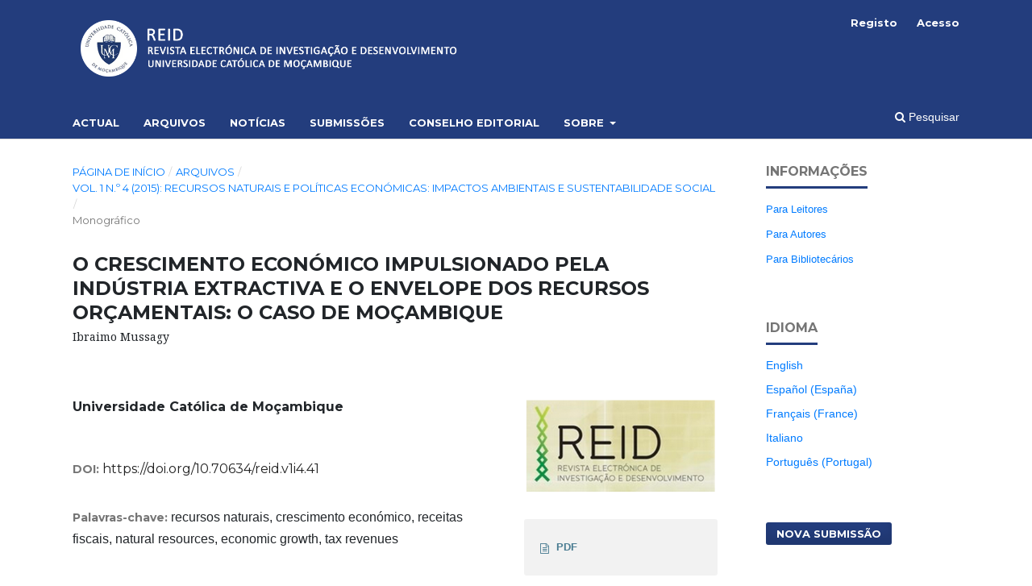

--- FILE ---
content_type: text/html; charset=utf-8
request_url: https://reid.ucm.ac.mz/index.php/reid/article/view/41?articlesBySameAuthorPage=2
body_size: 8207
content:
<!DOCTYPE html>
<html lang="pt-PT" xml:lang="pt-PT">
<head>
	<meta charset="utf-8">
	<meta name="viewport" content="width=device-width, initial-scale=1.0">
	<title>
		O CRESCIMENTO ECONÓMICO IMPULSIONADO PELA INDÚSTRIA EXTRACTIVA E O ENVELOPE DOS RECURSOS ORÇAMENTAIS: O CASO DE MOÇAMBIQUE: Ibraimo Mussagy
							| Revista Electrónica de Investigação e Desenvolvimento
			</title>

	
<link rel="icon" href="https://reid.ucm.ac.mz/public/journals/1/favicon_pt_PT.png">
<meta name="generator" content="Open Journal Systems 3.3.0.16">
<meta name="gs_meta_revision" content="1.1"/>
<meta name="citation_journal_title" content="Revista Electrónica de Investigação e Desenvolvimento"/>
<meta name="citation_journal_abbrev" content="Rev. electrón. investig. desenvolv"/>
<meta name="citation_issn" content="2310-0036"/> 
<meta name="citation_author" content="Universidade Católica  de Moçambique"/>
<meta name="citation_title" content="O CRESCIMENTO ECONÓMICO IMPULSIONADO PELA INDÚSTRIA EXTRACTIVA E O ENVELOPE DOS RECURSOS ORÇAMENTAIS: O CASO DE MOÇAMBIQUE: Ibraimo Mussagy"/>
<meta name="citation_language" content="pt"/>
<meta name="citation_date" content="2015"/>
<meta name="citation_volume" content="1"/>
<meta name="citation_issue" content="4"/>
<meta name="citation_doi" content="10.70634/reid.v1i4.41"/>
<meta name="citation_abstract_html_url" content="https://reid.ucm.ac.mz/index.php/reid/article/view/41"/>
<meta name="citation_keywords" xml:lang="pt" content="recursos naturais"/>
<meta name="citation_keywords" xml:lang="pt" content="crescimento económico"/>
<meta name="citation_keywords" xml:lang="pt" content="receitas fiscais"/>
<meta name="citation_keywords" xml:lang="pt" content="natural resources"/>
<meta name="citation_keywords" xml:lang="pt" content="economic growth"/>
<meta name="citation_keywords" xml:lang="pt" content="tax revenues"/>
<meta name="citation_pdf_url" content="https://reid.ucm.ac.mz/index.php/reid/article/download/41/41"/>
<link rel="schema.DC" href="http://purl.org/dc/elements/1.1/" />
<meta name="DC.Creator.PersonalName" content="Universidade Católica  de Moçambique"/>
<meta name="DC.Date.created" scheme="ISO8601" content="2022-11-06"/>
<meta name="DC.Date.dateSubmitted" scheme="ISO8601" content="2022-11-06"/>
<meta name="DC.Date.issued" scheme="ISO8601" content="2015-11-06"/>
<meta name="DC.Date.modified" scheme="ISO8601" content="2022-11-06"/>
<meta name="DC.Description" xml:lang="pt" content="Moçambique é um país onde a maior parte da população vive nas zonas rurais. A pratica da agricultura serve de subsistência para a população que a pratica. A actividade depende das condições climatéricas que a torna vulnerável. Associado a esta vulnerabilidade estão as limitações impostas pela despesa pública que não tem ultrapassado os 3% das despesas totais. Portanto, com um sector agrário quase que estagnado, indústria extractiva tem aparecido como forte alternativa da promoção do crescimento. O crescimento acelerado, que se tem verificado desde 2000, foi impulsionado pela indústria extrativa. Estes Investimentos Directos Estrangeiros, no sector da indústria extrativa, veio contribuir para o acréscimo das receitas fiscais provenientes dos recursos naturais. As receitas destes recursos representam um potencial elevado para o alcance da sustentabilidade orçamental. Porém, são incertos, pois dependem da situação dos mercados consumidores dessas matérias e de políticas que criem incentivos para atracção de cada vez mais investimentos, numa óptica de desenvolvimento inclusivo.
Mozambique is a country where most of the population lives in rural areas. The practice of agriculture serves as a livelihood for the population. The activity depends on the weather conditions that makes it vulnerable. Associated with this vulnerability are the limitations imposed by public expenditure which never exceeded the 3% of total spending. So with an almost stagnant agricultural sector, mining sector has appeared as a strong alternative to promoting growth. The rapid growth that has been observed since 2000 was driven by mining and quarrying. These Direct Foreign Investment in the extractive industry sector came to the higher tax revenues from natural resources. Revenues from natural resources represent a high potential for achieving fiscal sustainability. However, they are uncertain because they depend on the situation of the consumer markets of these materials and policies that create incentives for attracting more and more investments."/>
<meta name="DC.Format" scheme="IMT" content="application/pdf"/>
<meta name="DC.Identifier" content="41"/>
<meta name="DC.Identifier.DOI" content="10.70634/reid.v1i4.41"/>
<meta name="DC.Identifier.URI" content="https://reid.ucm.ac.mz/index.php/reid/article/view/41"/>
<meta name="DC.Language" scheme="ISO639-1" content="pt"/>
<meta name="DC.Rights" content="Direitos de Autor (c) 2022 Revista Electrónica de Investigação e Desenvolvimento"/>
<meta name="DC.Rights" content=""/>
<meta name="DC.Source" content="Revista Electrónica de Investigação e Desenvolvimento"/>
<meta name="DC.Source.ISSN" content="2310-0036"/>
<meta name="DC.Source.Issue" content="4"/>
<meta name="DC.Source.Volume" content="1"/>
<meta name="DC.Source.URI" content="https://reid.ucm.ac.mz/index.php/reid"/>
<meta name="DC.Subject" xml:lang="pt" content="recursos naturais"/>
<meta name="DC.Subject" xml:lang="pt" content="crescimento económico"/>
<meta name="DC.Subject" xml:lang="pt" content="receitas fiscais"/>
<meta name="DC.Subject" xml:lang="pt" content="natural resources"/>
<meta name="DC.Subject" xml:lang="pt" content="economic growth"/>
<meta name="DC.Subject" xml:lang="pt" content="tax revenues"/>
<meta name="DC.Title" content="O CRESCIMENTO ECONÓMICO IMPULSIONADO PELA INDÚSTRIA EXTRACTIVA E O ENVELOPE DOS RECURSOS ORÇAMENTAIS: O CASO DE MOÇAMBIQUE: Ibraimo Mussagy"/>
<meta name="DC.Type" content="Text.Serial.Journal"/>
<meta name="DC.Type.articleType" content="Monográfico"/>
<link rel="alternate" type="application/atom+xml" href="https://reid.ucm.ac.mz/index.php/reid/gateway/plugin/AnnouncementFeedGatewayPlugin/atom">
<link rel="alternate" type="application/rdf+xml" href="https://reid.ucm.ac.mz/index.php/reid/gateway/plugin/AnnouncementFeedGatewayPlugin/rss">
<link rel="alternate" type="application/rss+xml" href="https://reid.ucm.ac.mz/index.php/reid/gateway/plugin/AnnouncementFeedGatewayPlugin/rss2">
	<link rel="stylesheet" href="https://reid.ucm.ac.mz/index.php/reid/$$$call$$$/page/page/css?name=stylesheet" type="text/css" /><link rel="stylesheet" href="https://reid.ucm.ac.mz/lib/pkp/styles/fontawesome/fontawesome.css?v=3.3.0.16" type="text/css" /><link rel="stylesheet" href="https://reid.ucm.ac.mz/plugins/themes/customUCM/libs/bootstrap.min.css?v=3.3.0.16" type="text/css" /><link rel="stylesheet" href="//fonts.googleapis.com/css?family=Montserrat:400,700|Noto+Serif:400,400i,700,700i" type="text/css" />
</head>
<body class="pkp_page_article pkp_op_view has_site_logo" dir="ltr">

	<div class="pkp_structure_page">

				<header class="pkp_structure_head" id="headerNavigationContainer" role="banner">
						
 <nav class="cmp_skip_to_content" aria-label="Ir para os links de conteúdo">
	<a href="#pkp_content_main">Saltar para conteúdo principal</a>
	<a href="#siteNav">Saltar para menu de navegação principal</a>
		<a href="#pkp_content_footer">Saltar para rodapé do site</a>
</nav>

			<div class="pkp_head_wrapper">

				<div class="pkp_site_name_wrapper">
					<button class="pkp_site_nav_toggle">
						<span>Open Menu</span>
					</button>
										<div class="pkp_site_name">
																<a href="						https://reid.ucm.ac.mz/index.php/reid/index
					" class="is_img">
							<img src="https://reid.ucm.ac.mz/public/journals/1/pageHeaderLogoImage_pt_PT.png" width="1300" height="200"  />
						</a>
										</div>
				</div>

				
				<nav class="pkp_site_nav_menu" aria-label="Navegação no Site">
					<a id="siteNav"></a>
					<div class="pkp_navigation_primary_row">
						<div class="pkp_navigation_primary_wrapper">
																				<ul id="navigationPrimary" class="pkp_navigation_primary pkp_nav_list">
								<li class="">
				<a href="https://reid.ucm.ac.mz/index.php/reid/issue/current">
					Actual
				</a>
							</li>
								<li class="">
				<a href="https://reid.ucm.ac.mz/index.php/reid/issue/archive">
					Arquivos
				</a>
							</li>
								<li class="">
				<a href="https://reid.ucm.ac.mz/index.php/reid/announcement">
					Notícias
				</a>
							</li>
								<li class="">
				<a href="https://reid.ucm.ac.mz/index.php/reid/about/submissions">
					Submissões
				</a>
							</li>
								<li class="">
				<a href="https://reid.ucm.ac.mz/index.php/reid/about/editorialTeam">
					Conselho Editorial
				</a>
							</li>
								<li class="">
				<a href="https://reid.ucm.ac.mz/index.php/reid/about">
					Sobre
				</a>
									<ul>
																					<li class="">
									<a href="https://reid.ucm.ac.mz/index.php/reid/about">
										Sobre a Revista
									</a>
								</li>
																												<li class="">
									<a href="https://reid.ucm.ac.mz/index.php/reid/about/contact">
										Contacto
									</a>
								</li>
																		</ul>
							</li>
			</ul>

				

																						<div class="pkp_navigation_search_wrapper">
									<a href="https://reid.ucm.ac.mz/index.php/reid/search" class="pkp_search pkp_search_desktop">
										<span class="fa fa-search" aria-hidden="true"></span>
										Pesquisar
									</a>
								</div>
													</div>
					</div>
					<div class="pkp_navigation_user_wrapper" id="navigationUserWrapper">
							<ul id="navigationUser" class="pkp_navigation_user pkp_nav_list">
								<li class="profile">
				<a href="https://reid.ucm.ac.mz/index.php/reid/user/register">
					Registo
				</a>
							</li>
								<li class="profile">
				<a href="https://reid.ucm.ac.mz/index.php/reid/login">
					Acesso
				</a>
							</li>
										</ul>

					</div>
				</nav>
			</div><!-- .pkp_head_wrapper -->
		</header><!-- .pkp_structure_head -->

						<div class="pkp_structure_content has_sidebar">
			<div class="pkp_structure_main" role="main">
				<a id="pkp_content_main"></a>

<div class="page page_article">
			<nav class="cmp_breadcrumbs" role="navigation" aria-label="Está aqui:">
	<ol>
		<li>
			<a href="https://reid.ucm.ac.mz/index.php/reid/index">
				Página de Início
			</a>
			<span class="separator">/</span>
		</li>
		<li>
			<a href="https://reid.ucm.ac.mz/index.php/reid/issue/archive">
				Arquivos
			</a>
			<span class="separator">/</span>
		</li>
					<li>
				<a href="https://reid.ucm.ac.mz/index.php/reid/issue/view/4">
					Vol. 1 N.º 4 (2015): Recursos Naturais e Políticas Económicas: Impactos ambientais e Sustentabilidade Social
				</a>
				<span class="separator">/</span>
			</li>
				<li class="current" aria-current="page">
			<span aria-current="page">
									Monográfico
							</span>
		</li>
	</ol>
</nav>
	
		  	 <article class="obj_article_details">

		
	<h1 class="page_title">
		O CRESCIMENTO ECONÓMICO IMPULSIONADO PELA INDÚSTRIA EXTRACTIVA E O ENVELOPE DOS RECURSOS ORÇAMENTAIS: O CASO DE MOÇAMBIQUE
	</h1>

			<h2 class="subtitle">
			Ibraimo Mussagy
		</h2>
	
	<div class="row">
		<div class="main_entry">

							<section class="item authors">
					<h2 class="pkp_screen_reader">Autores</h2>
					<ul class="authors">
											<li>
							<span class="name">
								Universidade Católica  de Moçambique
							</span>
																				</li>
										</ul>
				</section>
			
																												<section class="item doi">
						<h2 class="label">
														DOI:
						</h2>
						<span class="value">
							<a href="https://doi.org/10.70634/reid.v1i4.41">
								https://doi.org/10.70634/reid.v1i4.41
							</a>
						</span>
					</section>
							
									<section class="item keywords">
				<h2 class="label">
										Palavras-chave:
				</h2>
				<span class="value">
											recursos naturais, 											crescimento económico, 											receitas fiscais, 											natural resources, 											economic growth, 											tax revenues									</span>
			</section>
			
										<section class="item abstract">
					<h2 class="label">Resumo</h2>
					<p>Moçambique é um país onde a maior parte da população vive nas zonas rurais. A pratica da agricultura serve de subsistência para a população que a pratica. A actividade depende das condições climatéricas que a torna vulnerável. Associado a esta vulnerabilidade estão as limitações impostas pela despesa pública que não tem ultrapassado os 3% das despesas totais. Portanto, com um sector agrário quase que estagnado, indústria extractiva tem aparecido como forte alternativa da promoção do crescimento. O crescimento acelerado, que se tem verificado desde 2000, foi impulsionado pela indústria extrativa. Estes Investimentos Directos Estrangeiros, no sector da indústria extrativa, veio contribuir para o acréscimo das receitas fiscais provenientes dos recursos naturais. As receitas destes recursos representam um potencial elevado para o alcance da sustentabilidade orçamental. Porém, são incertos, pois dependem da situação dos mercados consumidores dessas matérias e de políticas que criem incentivos para atracção de cada vez mais investimentos, numa óptica de desenvolvimento inclusivo.</p>
<p>Mozambique is a country where most of the population lives in rural areas. The practice of agriculture serves as a livelihood for the population. The activity depends on the weather conditions that makes it vulnerable. Associated with this vulnerability are the limitations imposed by public expenditure which never exceeded the 3% of total spending. So with an almost stagnant agricultural sector, mining sector has appeared as a strong alternative to promoting growth. The rapid growth that has been observed since 2000 was driven by mining and quarrying. These Direct Foreign Investment in the extractive industry sector came to the higher tax revenues from natural resources. Revenues from natural resources represent a high potential for achieving fiscal sustainability. However, they are uncertain because they depend on the situation of the consumer markets of these materials and policies that create incentives for attracting more and more investments.</p>
				</section>
			
			

																			
						
		</div><!-- .main_entry -->

		<div class="entry_details">

										<div class="item cover_image">
					<div class="sub_item">
																				<img
								src="https://reid.ucm.ac.mz/public/journals/1/submission_41_41_coverImage_pt_PT.png"
								alt=""
							>
											</div>
				</div>
			
													<div class="item galleys">
					<h3 class="pkp_screen_reader">
						Ficheiros Adicionais
					</h3>
					<ul class="value supplementary_galleys_links">
													<li>
								
	
							

<a class="obj_galley_link_supplementary pdf" href="https://reid.ucm.ac.mz/index.php/reid/article/view/41/41">

		
	PDF

	</a>
							</li>
											</ul>
				</div>
			
						<div class="item published">
				<section class="sub_item">
					<h2 class="label">
						Publicado
					</h2>
					<div class="value">
																			<span>06-11-2022</span>
																	</div>
				</section>
							</div>
			
						
										<div class="item issue">

											<section class="sub_item">
							<h2 class="label">
								Edição
							</h2>
							<div class="value">
								<a class="title" href="https://reid.ucm.ac.mz/index.php/reid/issue/view/4">
									Vol. 1 N.º 4 (2015): Recursos Naturais e Políticas Económicas: Impactos ambientais e Sustentabilidade Social
								</a>
							</div>
						</section>
					
											<section class="sub_item">
							<h2 class="label">
								Secção
							</h2>
							<div class="value">
								Monográfico
							</div>
						</section>
					
									</div>
			
															
						
			

		</div><!-- .entry_details -->
	</div><!-- .row -->

</article>

	<div id="articlesBySimilarityList">
				<h3>
			<a name="articlesBySimilarity">Artigos Similares</a>
		</h3>
		<ul>

											
				<li>
											Universidade Católica  de Moçambique,
										<a href="https://reid.ucm.ac.mz/index.php/reid/article/view/56">
						GOVERNMENT SPENDING ON EDUCATION AND ECONOMIC GROWTH IN MOZAMBIQUE: A COINTEGRATION APPROACH
					</a>
					,
					<a href="https://reid.ucm.ac.mz/index.php/reid/issue/view/5">
						Revista Electrónica de Investigação e Desenvolvimento: Vol. 1 N.º 5 (2015): O Papel da Universidade no Processo de Pacificação, Reconciliação, Democratização e Desenvolvimento da Sociedade
					</a>
									</li>
											
				<li>
											Universidade Católica  de Moçambique,
										<a href="https://reid.ucm.ac.mz/index.php/reid/article/view/46">
						O COOPERATIVISMO COMO FATOR DO DESENVOLVIMENTO ECONÓMICO E SOCIAL: POTENCIALIDADES, OPORTUNIDADES E DESAFIOS - ESTUDO DE CASO (METUGE, MOÇAMBIQUE)
					</a>
					,
					<a href="https://reid.ucm.ac.mz/index.php/reid/issue/view/4">
						Revista Electrónica de Investigação e Desenvolvimento: Vol. 1 N.º 4 (2015): Recursos Naturais e Políticas Económicas: Impactos ambientais e Sustentabilidade Social
					</a>
									</li>
											
				<li>
											Universidade Católica  de Moçambique,
										<a href="https://reid.ucm.ac.mz/index.php/reid/article/view/273">
						Comunidade e cidadania versus terra e recursos naturais - reflexão desde a nova Política de Terras e a sustentabilidade
					</a>
					,
					<a href="https://reid.ucm.ac.mz/index.php/reid/issue/view/22">
						Revista Electrónica de Investigação e Desenvolvimento: Vol. 1 N.º 14 (2023): O papel da educação, comunicação, das ciências sociais, de saúde, das ciências económicas, engenharias e das tecnologias, na promoção do desenvolvimento do capital humano e da garantia dos direitos das comunidades locais, em prol do desenvolvimento sustentável.
					</a>
									</li>
											
				<li>
											Universidade Católica  de Moçambique,
										<a href="https://reid.ucm.ac.mz/index.php/reid/article/view/33">
						TEORIAS DE REDUÇÃO DA POBREZA E INICIATIVAS E RECURSOS LOCAIS – ESTUDO DE CASO DE GORONGOSA
					</a>
					,
					<a href="https://reid.ucm.ac.mz/index.php/reid/issue/view/3">
						Revista Electrónica de Investigação e Desenvolvimento: Vol. 2 N.º 3 (2014): Transições: entre o Ensino Secundário, o Ensino Superior e o Mercado de Trabalho
					</a>
									</li>
											
				<li>
											Universidade Católica de Moçambique,
										<a href="https://reid.ucm.ac.mz/index.php/reid/article/view/608">
						Efeitos das Receitas não operacionais no Desempenho Financeiro: Análise da instituição de ensino Superior X no Período de 2009 à 2022
					</a>
					,
					<a href="https://reid.ucm.ac.mz/index.php/reid/issue/view/34">
						Revista Electrónica de Investigação e Desenvolvimento: Vol. 4 N.º 16 (2025): Estudos com enfoque no desenvolvimento: perspectivas a partir dos estudos de desenvolvimento, da educação,  da economia, da comunicação e dos recursos humanos
					</a>
									</li>
											
				<li>
											Nelito Nelson Joaquim Agostinho,
											Mussa  Sirage,
											Bruno F. Gonçalves,
										<a href="https://reid.ucm.ac.mz/index.php/reid/article/view/368">
						A Importância do uso das TIC para a Gestão dos Desastres Naturais em Moçambique
					</a>
					,
					<a href="https://reid.ucm.ac.mz/index.php/reid/issue/view/27">
						Revista Electrónica de Investigação e Desenvolvimento: Vol. 1 N.º 15 (2024):  O papel da educação, comunicação, das ciências sociais, de saúde, das ciências económicas, engenharias e das tecnologias, na promoção do desenvolvimento do capital humano e da garantia dos direitos das comunidades locais, em prol do desenvolvimento sustentável.
					</a>
									</li>
											
				<li>
											Universidade Católica de Moçambique,
										<a href="https://reid.ucm.ac.mz/index.php/reid/article/view/607">
						Investimento estrangeiro como factor do desenvolvimento económico local em Nacala-à-Velha (Corredor Logístico do Norte)   
					</a>
					,
					<a href="https://reid.ucm.ac.mz/index.php/reid/issue/view/34">
						Revista Electrónica de Investigação e Desenvolvimento: Vol. 4 N.º 16 (2025): Estudos com enfoque no desenvolvimento: perspectivas a partir dos estudos de desenvolvimento, da educação,  da economia, da comunicação e dos recursos humanos
					</a>
									</li>
											
				<li>
											Universidade Católica  de Moçambique,
										<a href="https://reid.ucm.ac.mz/index.php/reid/article/view/44">
						A GESTÃO DO RISCO DE INUNDAÇÕES EM PORTUGAL A PARTIR DA TRANSPOSIÇÃO DA DIRECTIVA EUROPEIA 2007/60/CE
					</a>
					,
					<a href="https://reid.ucm.ac.mz/index.php/reid/issue/view/4">
						Revista Electrónica de Investigação e Desenvolvimento: Vol. 1 N.º 4 (2015): Recursos Naturais e Políticas Económicas: Impactos ambientais e Sustentabilidade Social
					</a>
									</li>
											
				<li>
											Universidade Católica  de Moçambique,
										<a href="https://reid.ucm.ac.mz/index.php/reid/article/view/82">
						A PROBLEMÁTICA AMBIENTAL DA MINERAÇÃO ARTESANAL EM MOÇAMBIQUE: UM DESAFIO PARA O SECTOR DA EDUCAÇÃO
					</a>
					,
					<a href="https://reid.ucm.ac.mz/index.php/reid/issue/view/8">
						Revista Electrónica de Investigação e Desenvolvimento: Vol. 1 N.º 8 (2017): Turismo Sustentável, Desenvolvimento Socioeconómico, tecnológico e ambiental: Desafios e Oportunidades para Moçambique
					</a>
									</li>
											
				<li>
											Universidade Católica  de Moçambique,
										<a href="https://reid.ucm.ac.mz/index.php/reid/article/view/16">
						O Contributo do Empreendedorismo Feminino no Empoderamento Socio económico da Mulher, estudo de caso (pemba, moçambique)
					</a>
					,
					<a href="https://reid.ucm.ac.mz/index.php/reid/issue/view/2">
						Revista Electrónica de Investigação e Desenvolvimento: Vol. 1 N.º 2 (2014): Práticas de Investigação e Desenvolvimento Local em Moçambique
					</a>
									</li>
					</ul>
		<p id="articlesBySimilarityPages">
			<strong>1</strong>&nbsp;<a href="https://reid.ucm.ac.mz/index.php/reid/article/view/41?articlesBySimilarityPage=2#articlesBySimilarity">2</a>&nbsp;<a href="https://reid.ucm.ac.mz/index.php/reid/article/view/41?articlesBySimilarityPage=3#articlesBySimilarity">3</a>&nbsp;<a href="https://reid.ucm.ac.mz/index.php/reid/article/view/41?articlesBySimilarityPage=4#articlesBySimilarity">4</a>&nbsp;<a href="https://reid.ucm.ac.mz/index.php/reid/article/view/41?articlesBySimilarityPage=5#articlesBySimilarity">5</a>&nbsp;<a href="https://reid.ucm.ac.mz/index.php/reid/article/view/41?articlesBySimilarityPage=6#articlesBySimilarity">6</a>&nbsp;<a href="https://reid.ucm.ac.mz/index.php/reid/article/view/41?articlesBySimilarityPage=7#articlesBySimilarity">7</a>&nbsp;<a href="https://reid.ucm.ac.mz/index.php/reid/article/view/41?articlesBySimilarityPage=8#articlesBySimilarity">8</a>&nbsp;<a href="https://reid.ucm.ac.mz/index.php/reid/article/view/41?articlesBySimilarityPage=2#articlesBySimilarity">&gt;</a>&nbsp;<a href="https://reid.ucm.ac.mz/index.php/reid/article/view/41?articlesBySimilarityPage=8#articlesBySimilarity">&gt;&gt;</a>&nbsp;
		</p>
		<p id="articlesBySimilaritySearch">
						Também poderá <a href="https://reid.ucm.ac.mz/index.php/reid/search/search?query=recursos%20naturais%20crescimento%20econ%C3%B3mico%20receitas%20fiscais%20natural%20resources%20economic%20growth%20tax%20revenues">iniciar uma pesquisa avançada de similaridade</a> para este artigo.
		</p>
	</div>
<div id="articlesBySameAuthorList">
						<h3>Artigos mais lidos do(s) mesmo(s) autor(es)</h3>

			<ul>
																													<li>
													Universidade Católica  de Moçambique,
												<a href="https://reid.ucm.ac.mz/index.php/reid/article/view/49">
							DESAFIOS DA UNIVERSIDADE NUM MOMENTO DE ALEGRIA E DE CRISE
						</a>,
						<a href="https://reid.ucm.ac.mz/index.php/reid/issue/view/5">
							Revista Electrónica de Investigação e Desenvolvimento: Vol. 1 N.º 5 (2015): O Papel da Universidade no Processo de Pacificação, Reconciliação, Democratização e Desenvolvimento da Sociedade
						</a>
					</li>
																													<li>
													Universidade Católica  de Moçambique,
												<a href="https://reid.ucm.ac.mz/index.php/reid/article/view/79">
							NEOLIBERALISMO E AS PERCEPÇÕES DO PAPEL DO TURISMO EM MOÇAMBIQUE: UMA DISCUSSÃO CRÍTICA
						</a>,
						<a href="https://reid.ucm.ac.mz/index.php/reid/issue/view/8">
							Revista Electrónica de Investigação e Desenvolvimento: Vol. 1 N.º 8 (2017): Turismo Sustentável, Desenvolvimento Socioeconómico, tecnológico e ambiental: Desafios e Oportunidades para Moçambique
						</a>
					</li>
																													<li>
													Universidade Católica  de Moçambique,
												<a href="https://reid.ucm.ac.mz/index.php/reid/article/view/86">
							MISSÃO DA IGREJA CATÓLICA NA ESTEIRA DO PODER POLÍTICO: UM OLHAR SOBRE A EDUCAÇÃO NA PROVÍNCIA DO NIASSA
						</a>,
						<a href="https://reid.ucm.ac.mz/index.php/reid/issue/view/8">
							Revista Electrónica de Investigação e Desenvolvimento: Vol. 1 N.º 8 (2017): Turismo Sustentável, Desenvolvimento Socioeconómico, tecnológico e ambiental: Desafios e Oportunidades para Moçambique
						</a>
					</li>
																													<li>
													Universidade Católica  de Moçambique,
												<a href="https://reid.ucm.ac.mz/index.php/reid/article/view/279">
							Análise do impacto da transformação digital no sector da educação: um olhar sobre instituições de ensino superior em Moçambique
						</a>,
						<a href="https://reid.ucm.ac.mz/index.php/reid/issue/view/23">
							Revista Electrónica de Investigação e Desenvolvimento: Vol. 2 N.º 14 (2023): O papel das confissões religiosas, da cooperação internacional e das instituições do ensino superior na promoção da fraternidade, do diálogo, da reconciliação e na protecção da casa comum e garantia dos direitos das comunidades, em prol do desenvolvimento sustentável.
						</a>
					</li>
																													<li>
													Universidade Católica de Moçambique,
												<a href="https://reid.ucm.ac.mz/index.php/reid/article/view/2">
							Higher Education and Economic Development in Mozambique: Monitoring as a tool for information
						</a>,
						<a href="https://reid.ucm.ac.mz/index.php/reid/issue/view/1">
							Revista Electrónica de Investigação e Desenvolvimento: Vol. 1 N.º 1 (2013): Cooperação Internacional e Desenvolvimento em Moçambique
						</a>
					</li>
																													<li>
													Universidade Católica  de Moçambique,
												<a href="https://reid.ucm.ac.mz/index.php/reid/article/view/46">
							O COOPERATIVISMO COMO FATOR DO DESENVOLVIMENTO ECONÓMICO E SOCIAL: POTENCIALIDADES, OPORTUNIDADES E DESAFIOS - ESTUDO DE CASO (METUGE, MOÇAMBIQUE)
						</a>,
						<a href="https://reid.ucm.ac.mz/index.php/reid/issue/view/4">
							Revista Electrónica de Investigação e Desenvolvimento: Vol. 1 N.º 4 (2015): Recursos Naturais e Políticas Económicas: Impactos ambientais e Sustentabilidade Social
						</a>
					</li>
																													<li>
													Universidade Católica  de Moçambique,
												<a href="https://reid.ucm.ac.mz/index.php/reid/article/view/170">
							Desafios do Ensino Online em Instituições de Ensino Superior em Tempos de Covid-19 
						</a>,
						<a href="https://reid.ucm.ac.mz/index.php/reid/issue/view/19">
							Revista Electrónica de Investigação e Desenvolvimento: Vol. 2 N.º 13 (2022): Saúde e bem-estar, Tecnologias de Informação e Comunicação, Engenharias, Justiça e Paz. Desenvolvimento sustentável
						</a>
					</li>
																													<li>
													Universidade Católica de Moçambique,
												<a href="https://reid.ucm.ac.mz/index.php/reid/article/view/437">
							O Papel da alfabetização digital no fortalecimento do desenvolvimento educacional em Moçambique
						</a>,
						<a href="https://reid.ucm.ac.mz/index.php/reid/issue/view/28">
							Revista Electrónica de Investigação e Desenvolvimento: Vol. 15 N.º 02 (2024):  O papel das confissões religiosas, da cooperação internacional e das instituições do ensino superior na promoção da fraternidade, do diálogo, da reconciliação e na protecção da casa comum e garantia dos direitos das comunidades, em prol do desenvolvimento sustentável
						</a>
					</li>
																													<li>
													Universidade Católica  de Moçambique,
												<a href="https://reid.ucm.ac.mz/index.php/reid/article/view/30">
							SERVIÇOS DE ORIENTAÇÃO UNIVERSITÁRIA: O PAPEL DA PASTORAL UNIVERSITÁRIA
						</a>,
						<a href="https://reid.ucm.ac.mz/index.php/reid/issue/view/3">
							Revista Electrónica de Investigação e Desenvolvimento: Vol. 2 N.º 3 (2014): Transições: entre o Ensino Secundário, o Ensino Superior e o Mercado de Trabalho
						</a>
					</li>
																													<li>
													Universidade Católica  de Moçambique,
												<a href="https://reid.ucm.ac.mz/index.php/reid/article/view/156">
							As Rádios Comunitárias ao serviço do desenvolvimento das zonas rurais em Sofala: Caso da Rádio Comunitária de Marromeu
						</a>,
						<a href="https://reid.ucm.ac.mz/index.php/reid/issue/view/17">
							Revista Electrónica de Investigação e Desenvolvimento: Vol. 2 N.º 12 (2021): Fé, Fundamentalismo/Extremismo, Identidade Cultural, Gestão de Conflitos, Boa Governação, Direitos Humanos e Crise Económica e Social Internacional: Uma Reflexão Crítica Sobre a Realidade do Continente Africano
						</a>
					</li>
							</ul>
			<div id="articlesBySameAuthorPages">
				<a href="https://reid.ucm.ac.mz/index.php/reid/article/view/41?articlesBySameAuthorPage=1#articlesBySameAuthor">&lt;&lt;</a>&nbsp;<a href="https://reid.ucm.ac.mz/index.php/reid/article/view/41?articlesBySameAuthorPage=1#articlesBySameAuthor">&lt;</a>&nbsp;<a href="https://reid.ucm.ac.mz/index.php/reid/article/view/41?articlesBySameAuthorPage=1#articlesBySameAuthor">1</a>&nbsp;<strong>2</strong>&nbsp;<a href="https://reid.ucm.ac.mz/index.php/reid/article/view/41?articlesBySameAuthorPage=3#articlesBySameAuthor">3</a>&nbsp;<a href="https://reid.ucm.ac.mz/index.php/reid/article/view/41?articlesBySameAuthorPage=4#articlesBySameAuthor">4</a>&nbsp;<a href="https://reid.ucm.ac.mz/index.php/reid/article/view/41?articlesBySameAuthorPage=5#articlesBySameAuthor">5</a>&nbsp;<a href="https://reid.ucm.ac.mz/index.php/reid/article/view/41?articlesBySameAuthorPage=6#articlesBySameAuthor">6</a>&nbsp;<a href="https://reid.ucm.ac.mz/index.php/reid/article/view/41?articlesBySameAuthorPage=7#articlesBySameAuthor">7</a>&nbsp;<a href="https://reid.ucm.ac.mz/index.php/reid/article/view/41?articlesBySameAuthorPage=8#articlesBySameAuthor">8</a>&nbsp;<a href="https://reid.ucm.ac.mz/index.php/reid/article/view/41?articlesBySameAuthorPage=9#articlesBySameAuthor">9</a>&nbsp;<a href="https://reid.ucm.ac.mz/index.php/reid/article/view/41?articlesBySameAuthorPage=10#articlesBySameAuthor">10</a>&nbsp;<a href="https://reid.ucm.ac.mz/index.php/reid/article/view/41?articlesBySameAuthorPage=3#articlesBySameAuthor">&gt;</a>&nbsp;<a href="https://reid.ucm.ac.mz/index.php/reid/article/view/41?articlesBySameAuthorPage=24#articlesBySameAuthor">&gt;&gt;</a>&nbsp;
			</div>
			</div>


</div><!-- .page -->

	</div><!-- pkp_structure_main -->

									<div class="pkp_structure_sidebar left" role="complementary" aria-label="Barra Lateral">
				<div class="pkp_block block_information">
	<h2 class="title">Informações</h2>
	<div class="content">
		<ul>
							<li>
					<a href="https://reid.ucm.ac.mz/index.php/reid/information/readers">
						Para Leitores
					</a>
				</li>
										<li>
					<a href="https://reid.ucm.ac.mz/index.php/reid/information/authors">
						Para Autores
					</a>
				</li>
										<li>
					<a href="https://reid.ucm.ac.mz/index.php/reid/information/librarians">
						Para Bibliotecários
					</a>
				</li>
					</ul>
	</div>
</div>
<div class="pkp_block block_language">
	<h2 class="title">
		Idioma
	</h2>

	<div class="content">
		<ul>
							<li class="locale_en_US" lang="en-US">
					<a href="https://reid.ucm.ac.mz/index.php/reid/user/setLocale/en_US?source=%2Findex.php%2Freid%2Farticle%2Fview%2F41%3FarticlesBySameAuthorPage%3D2">
						English
					</a>
				</li>
							<li class="locale_es_ES" lang="es-ES">
					<a href="https://reid.ucm.ac.mz/index.php/reid/user/setLocale/es_ES?source=%2Findex.php%2Freid%2Farticle%2Fview%2F41%3FarticlesBySameAuthorPage%3D2">
						Español (España)
					</a>
				</li>
							<li class="locale_fr_FR" lang="fr-FR">
					<a href="https://reid.ucm.ac.mz/index.php/reid/user/setLocale/fr_FR?source=%2Findex.php%2Freid%2Farticle%2Fview%2F41%3FarticlesBySameAuthorPage%3D2">
						Français (France)
					</a>
				</li>
							<li class="locale_it_IT" lang="it-IT">
					<a href="https://reid.ucm.ac.mz/index.php/reid/user/setLocale/it_IT?source=%2Findex.php%2Freid%2Farticle%2Fview%2F41%3FarticlesBySameAuthorPage%3D2">
						Italiano
					</a>
				</li>
							<li class="locale_pt_PT current" lang="pt-PT">
					<a href="https://reid.ucm.ac.mz/index.php/reid/user/setLocale/pt_PT?source=%2Findex.php%2Freid%2Farticle%2Fview%2F41%3FarticlesBySameAuthorPage%3D2">
						Português (Portugal)
					</a>
				</li>
					</ul>
	</div>
</div><!-- .block_language -->
<div class="pkp_block block_make_submission">
	<h2 class="pkp_screen_reader">
		Nova Submissão
	</h2>

	<div class="content">
		<a class="block_make_submission_link" href="https://reid.ucm.ac.mz/index.php/reid/about/submissions">
			Nova Submissão
		</a>
	</div>
</div>

			</div><!-- pkp_sidebar.left -->
			</div><!-- pkp_structure_content -->

<div class="pkp_structure_footer_wrapper" role="contentinfo">
	<a id="pkp_content_footer"></a>

	<div class="pkp_structure_footer">

		
		<!--<div class="pkp_brand_footer" role="complementary" style="font-size: 12px; line-height: 1.25; color: gray; text-align: justify;">
		<a href="https://reid.ucm.ac.mz/index.php/reid/about/aboutThisPublishingSystem">
				<img alt="Mais informação sobre o sistema de publicação, Plataforma e Fluxo de Trabalho do OJS/PKP." src="https://reid.ucm.ac.mz/templates/images/ojs_brand.png">
			</a>
		</div>-->
	</div>

</div><!-- pkp_structure_footer_wrapper -->

<div class="footer">
            <div class="container">
            <div class="row">
                <div class="col-lg-5 col-xs-12 about-company">
                <h6 class="text-uppercase">Revista Electrónica de Investigação e Desenvolvimento</h6>
				<p>ISSN: 2310-0036</p>
                <p class="pr-5 text-white-50">Esta revista oferece acesso livre imediato ao seu conteúdo, seguindo o princípio de que disponibilizar gratuitamente o conhecimento científico ao público proporciona maior democratização do conhecimento.</p>
                <p>
                <a href="https://www.facebook.com/unicatmoz" target="_blank"><i class="fa fa-facebook-square"></i></a>  <!-- mr-1 -->
                <a href="https://www.linkedin.com/company/universidade-cat-lica-de-mo-ambique" target="_blank"><i class="fa fa-linkedin-square"></i></a>
                <a href="https://twitter.com/ucm_online" target="_blank"><i class="fa fa-twitter-square"></i></a>
                <a href="https://www.youtube.com/user/ucmonlineacmz" target="_blank"><i class="fa fa-youtube-square"></i></a>
                </p>
                </div>
                <div class="col-lg-3 col-xs-12 links">
                <h6 class="mt-lg-0 mt-sm-3 text-uppercase"><b>Links Úteis</b></h6>
                    <ul class="m-0 p-0">
                    <li> <a href="http://repositorio.ucm.ac.mz/" target="_blank">Repositório Científico </a></li>
		    <li> <a href="https://bibliotecadigital.ucm.ac.mz/" target="_blank">Biblioteca Digital </a></li>
		    <li> <a href="https://portal.ucm.ac.mz/" target="_blank">Plataforma da UCM </a></li>
                    <li> <a href="https://estudante.ucm.ac.mz/" target="_blank">Portal de Estudante </a></li>
                    </ul>
                </div>
                <div class="col-lg-4 col-xs-12 location">
                <h6 class="mt-lg-0 mt-sm-4 text-uppercase"><b>Endereço</b></h6>
                <p>Rua Comandante Gaivão, Nº 688, Ponta-Gêa C.P. 821, Beira, Moçambique</p>
                <p class="mb-0"><i class="fa fa-phone mr-2" title="Tell"></i>(+258) 23324809</p>
                <p class="mb-0"><i class="fa fa-fax mr-2" title="Fax"></i>(+258) 23324858</p>
                <p class="mb-0"><i class="fa fa-envelope-o mr-2" title="Email"></i>reitoria@ucm.ac.mz</p>
                <p><i class="fa fa-globe mr-2" title="Website"></i> www.ucm.ac.mz</p>
                </div>
            </div>
            <div class="row mt-0">
                <div class="col copyright">
                <p class=""><small class="text-white-50">©2022 UCM Reid. All rights reserved.</small></p>
                </div>
            </div>
            </div>
            </div>

</div><!-- pkp_structure_page -->

<script src="https://reid.ucm.ac.mz/lib/pkp/lib/vendor/components/jquery/jquery.min.js?v=3.3.0.16" type="text/javascript"></script><script src="https://reid.ucm.ac.mz/lib/pkp/lib/vendor/components/jqueryui/jquery-ui.min.js?v=3.3.0.16" type="text/javascript"></script><script src="https://reid.ucm.ac.mz/lib/pkp/js/lib/jquery/plugins/jquery.tag-it.js?v=3.3.0.16" type="text/javascript"></script><script src="https://reid.ucm.ac.mz/plugins/themes/customUCM/libs/popper.min.js?v=3.3.0.16" type="text/javascript"></script><script src="https://reid.ucm.ac.mz/plugins/themes/default/js/lib/bootstrap/util.js?v=3.3.0.16" type="text/javascript"></script><script src="https://reid.ucm.ac.mz/plugins/themes/default/js/lib/bootstrap/dropdown.js?v=3.3.0.16" type="text/javascript"></script><script src="https://reid.ucm.ac.mz/plugins/themes/default/js/main.js?v=3.3.0.16" type="text/javascript"></script><script src="https://reid.ucm.ac.mz/plugins/themes/customUCM/libs/jquery.min.js?v=3.3.0.16" type="text/javascript"></script><script src="https://reid.ucm.ac.mz/plugins/themes/customUCM/libs/bootstrap.min.js?v=3.3.0.16" type="text/javascript"></script>


</body>
</html>
